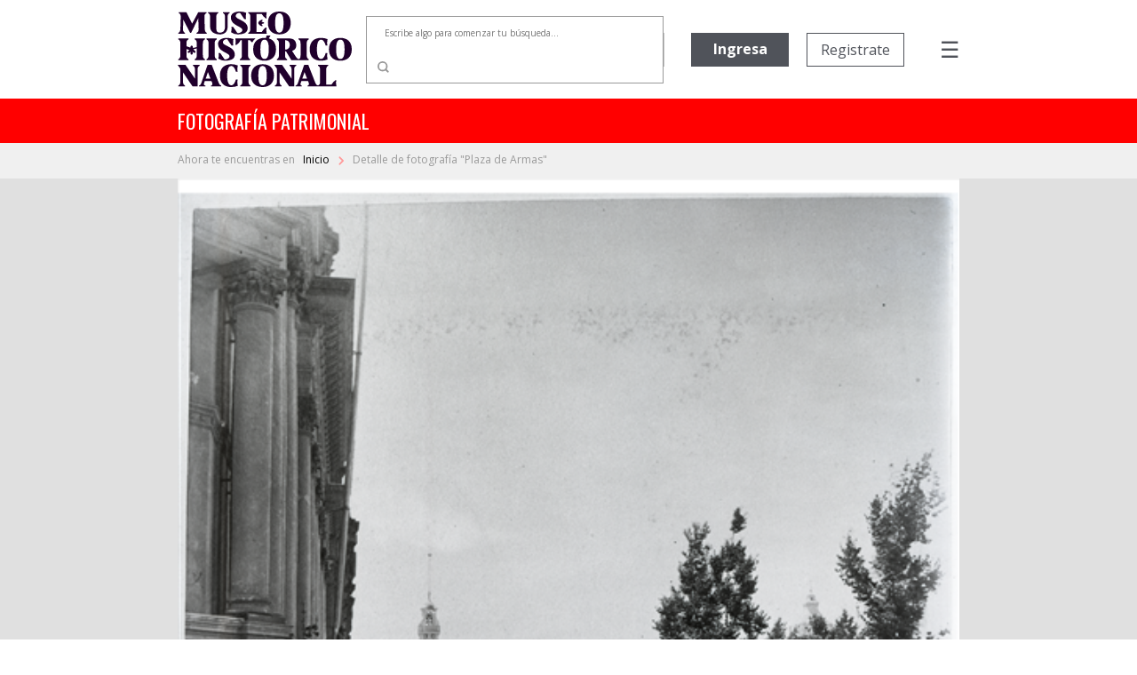

--- FILE ---
content_type: text/html; charset=utf-8
request_url: https://fotografiapatrimonial.cl/Fotografia/Detalle/31231
body_size: 72020
content:
<!DOCTYPE html>
<html>
<head>
    <meta http-equiv="Content-Type" content="text/html; charset=utf-8" />
    <meta charset="utf-8" />
    <meta name="viewport" content="width=device-width, initial-scale=1.0">
    <title>Detalle - Fotografía Patrimonial</title>
    <link href="/Content/bootstrap.min.css" rel="stylesheet" />

    
    <script src="/bundles/modernizr?v=w9fZKPSiHtN4N4FRqV7jn-3kGoQY5hHpkwFv5TfMrus1"></script>


    <link href="/Content/bootstrap-datepicker.min.css" rel="stylesheet" />
    <link rel="stylesheet" href="//code.jquery.com/ui/1.12.1/themes/base/jquery-ui.css">
    <link rel="stylesheet" type="text/css" href="//fonts.googleapis.com/css2?family=Oswald&Roboto:wght@900" />
    <link rel="stylesheet" type="text/css" href="//fonts.googleapis.com/css?family=Open+Sans:300,400,500,600,700,800,900" />
    <link href="https://fonts.googleapis.com/css?family=Noto+Serif&display=swap" rel="stylesheet">
    <link href="https://fonts.googleapis.com/icon?family=Material+Icons|Material+Icons+Outlined" rel="stylesheet">
    <link rel="stylesheet" href="https://cdnjs.cloudflare.com/ajax/libs/font-awesome/6.5.1/css/all.min.css">
    <link href="/Content/custom.css?v=1.34" rel="stylesheet" />
    <link rel="shortcut icon" href="/Images/favicon.ico" />
    


        <!-- Google Analytics -->
        <script>
            (function (i, s, o, g, r, a, m) {
                i['GoogleAnalyticsObject'] = r; i[r] = i[r] || function () {
                    (i[r].q = i[r].q || []).push(arguments)
                }, i[r].l = 1 * new Date(); a = s.createElement(o),
                    m = s.getElementsByTagName(o)[0]; a.async = 1; a.src = g; m.parentNode.insertBefore(a, m)
            })(window, document, 'script', 'https://www.google-analytics.com/analytics.js', 'ga');

            ga('create', 'UA-22428471-1', 'auto');
            ga('send', 'pageview');
        </script>
        <!-- End Google Analytics -->

</head>
<body>
    

    <nav class="navbar navbar-expand-md">
        <div class="logo">
            <a href="/" class="navbar-brand">
                <img src="/Images/Logo-mhn2.svg" alt="logo MHN">
            </a>
        </div>
        <ul class="navbar-nav navbar-nav-center">
                <li class="nav-item container-busqueda d-none d-md-block">
<form action="/Fotografia/Busqueda" id="FormBusquedaHeader" method="get">                        <div class="input-group input-group-buscador">
                                <input type="text" name="palabra" id="headerpalabras" class="campo-busqueda autocomplete-buscador" placeholder="Escribe algo para comenzar tu búsqueda..." />
                            <div class="input-group-append">
                                <button class="btn btn-lupa" type="submit">
                                    <img src="/Images/search.svg" />
                                </button>
                            </div>
                        </div>
</form>                </li>
        </ul>
        <ul class="navbar-nav navbar-nav-right">

                            <li class="nav-item d-none d-xl-block ingreso">
                    <a href='/Usuario/Login' class="btn btn-principal" style="border: none;">Ingresa</a>
                </li>
                <li class="nav-item d-none d-xl-block registro">
                    <a href='/Usuario/Registro' class="btn btn-secundario">Registrate</a>
                </li>
            <li class="nav-item container-menu-icon">
                <span class="menu-icon" onclick="openNav()">&#9776;</span>
            </li>
        </ul>
    </nav>
    <div class="container-busqueda-mobile d-block d-md-none">
<form action="/Fotografia/Busqueda" id="FormBusquedaHeader-mobile" method="get">            <div class="input-group input-group-buscador">
                    <input type="text" name="palabra" id="headerpalabras-mobile" class="campo-busqueda" placeholder="Escribe algo para comenzar tu búsqueda..." />
                <div class="input-group-append">
                    <button class="btn btn-lupa" type="submit">
                        <img src="/Images/search.svg" />
                    </button>
                </div>
            </div>
</form>    </div>

    <div class="contenedor row container-barra-titulo">
        <span class="col-12 barra-titulo">fotografía patrimonial</span>
    </div>
            <div class="container-mapa-sitio">
                <div class="mapa-sitio">
                    <span class="d-none d-sm-block">Ahora te encuentras en &nbsp&nbsp</span><a href="/" class="texto-mapa-sitio">Inicio </a><img src="/Images/round-chevron_right-24px.svg"> Detalle de fotograf&#237;a &quot;Plaza de Armas&quot;
                </div>
            </div>
    <div id="mySidenav" class="sidenav">
        <a href="javascript:void(0)" class="closebtn" onclick="closeNav()">Cerrar &nbsp <img src="/Images/times-solid.svg"></a>
        <a class="opcion-menu" href="/">
            <svg xmlns="http://www.w3.org/2000/svg" width="24" height="24" viewBox="0 0 24 24">
                <path d="M12,5.69l5,4.5V18H15V12H9v6H7V10.19l5-4.5M12,3,2,12H5v8h6V14h2v6h6V12h3Z" transform="translate(0)" />
            </svg>
            <span>&nbsp Inicio</span>
        </a>
        <a class="opcion-menu" href="/Home/Historia">
            <svg xmlns="http://www.w3.org/2000/svg" width="24" height="24" viewBox="0 0 24 24">
                <path d="M6,2V8h.01L6,8.01,10,12,6,16l.01.01H6V22H18V16.01h-.01L18,16l-4-4,4-3.99L17.99,8H18V2ZM16,16.5V20H8V16.5l4-4Zm-4-5-4-4V4h8V7.5Z" />
            </svg>
            <span>&nbsp Historia</span>
        </a>
        <a class="opcion-menu" href="/Home/Coleccion">
            <svg xmlns="http://www.w3.org/2000/svg" width="24" height="24" viewBox="0 0 24 24">
                <path d="M20,4V16H8V4H20m0-2H8A2.006,2.006,0,0,0,6,4V16a2.006,2.006,0,0,0,2,2H20a2.006,2.006,0,0,0,2-2V4A2.006,2.006,0,0,0,20,2Zm-8.5,9.67,1.69,2.26,2.48-3.1L19,15H9ZM2,6V20a2.006,2.006,0,0,0,2,2H18V20H4V6Z" />
            </svg>
            <span>&nbsp Colecciones</span>
        </a>
        <a class="opcion-menu" href="/Home/CondicionGeneral">
            <svg xmlns="http://www.w3.org/2000/svg" width="24" height="24" viewBox="0 0 24 24">
                <path d="M4,6H2V20a2.006,2.006,0,0,0,2,2H18V20H4ZM20,2H8A2.006,2.006,0,0,0,6,4V16a2.006,2.006,0,0,0,2,2H20a2.006,2.006,0,0,0,2-2V4A2.006,2.006,0,0,0,20,2Zm0,14H8V4H20ZM10,9h8v2H10Zm0,3h4v2H10Zm0-6h8V8H10Z" />
            </svg>
            <span>&nbsp Condiciones generales</span>
        </a>
        <a class="opcion-menu" href="/Home/Faqs">
            <svg xmlns="http://www.w3.org/2000/svg" width="24" height="24" viewBox="0 0 24 24">
                <path d="M11,23.59v-3.6A9.5,9.5,0,1,1,21,10.5c0,4.95-3.44,9.93-8.57,12.4ZM11.5,3a7.5,7.5,0,0,0,0,15H13v2.3c3.64-2.3,6-6.08,6-9.8A7.5,7.5,0,0,0,11.5,3Zm-1,11.5h2v2h-2Zm2-1.5h-2c0-3.25,3-3,3-5a2,2,0,0,0-4,0h-2a4,4,0,0,1,8,0C15.5,10.5,12.5,10.75,12.5,13Z" />
            </svg>
            <span>&nbsp Preguntas frecuentes</span>
        </a>
        <a class="opcion-menu" href="mailto:carolina.suaznabar@mhn.gob.cl">
            <svg xmlns="http://www.w3.org/2000/svg" width="24" height="24" viewBox="0 0 24 24">
                <path d="M12,1.95a10,10,0,0,0,0,20h5v-2H12a8.1,8.1,0,0,1-8-8,8.1,8.1,0,0,1,8-8,8.1,8.1,0,0,1,8,8v1.43a1.616,1.616,0,0,1-1.5,1.57A1.616,1.616,0,0,1,17,13.38V11.95a5,5,0,1,0-1.46,3.53,3.7,3.7,0,0,0,2.96,1.47A3.513,3.513,0,0,0,22,13.38V11.95a10,10,0,0,0-10-10Zm0,13a3,3,0,1,1,3-3A3,3,0,0,1,12,14.95Z" />
            </svg>
            <span>&nbsp Contacto</span>
        </a>
            <a href="/Usuario/Login" class="btn btn-principal btn-mb">Ingresa</a>
            <a href="/Usuario/Registro" class="btn btn-secundario">Registrate</a>
    </div>

    

    


    <div class="container-imagen">
        <img class="w-100" src="/Images/Cache/97e474a2f1a26daf9ebd1fe186b3c2c1.jpg" />
        <div class="fondo"></div>
    </div>


<div class="container-detalle">
    <div class="row">
        <div class="col-12 col-lg-7 titulo">
            <h2>
                Plaza de Armas
            </h2>
        </div>
        <div class="col-12 col-lg-5" style="text-align: right; display: inline-grid;">
            <div class="compartir-redsocial" style="margin: auto 0;">
                <span style="color: #999999; font-size: 13px; margin-right: 25px;">Comparte el patrimonio</span>
                <a href="https://www.facebook.com/shared.php?u=https://fotografiapatrimonial.cl/Fotografia/Detalle/31231" target="_blank"><i style="color: #999999; margin-right: 20px;" class="fa-brands fa-facebook-f icon-rrss"></i></a>
                <a href="https://x.com/mhnchile/share?url=https://fotografiapatrimonial.cl/Fotografia/Detalle/31231" target="_blank"><i style="color: #999999; margin-right: 0;" class="fa-brands fa-x-twitter icon-rrss"></i></a>
            </div>
        </div>
    </div>
    <div class="row">
        <div class="col-md-7 bloque-detalle-principal max-xl-mb-20">
            <div class="row">
                <div class="col-12 autor">
                    Autor: <b>No Identificado</b>
                </div>
            </div>
            <div class="row editor-productor mb-20">
                <div class="col-12">
                                    </div>
            </div>
            <div class="row mb-20">
                <div class="col-12">
                    <span class="label-form">Descripción</span>
                    <div class="dato">
                        Vista desde la esquina sur poniente de la Plaza de Armas, donde se encuentra el Palacio Arzobispal. Al centro se pueden ver algunos carros de sangre, tranv&#237;as de tracci&#243;n anim<span id="dots">...</span><b onclick="LeerMas()" id="LeerMas">Leer más</b><span id="more">al, utilizados como transporte p&#250;blico. A la izquierda al fondo se alcanza a ver la torre de los Bomberos ubicada en la Calle Puente.</span> <b onclick="LeerMenos()" id="LeerMenos" style="display: none;">Leer menos</b>                    </div>
                </div>
            </div>
            <div class="row">
                <div class="col-xl-6">
                    <div class="row mb-20">
                        <div class="col-6">
                            <span class="label-form">Categoría</span>
                            <div class="dato">
                                DESASTRES
                            </div>
                        </div>
                            <div class="col-6">
                                <span class="label-form">Sub-categoría</span>
                                <div class="dato">
                                    ORGANISMOS
                                </div>
                            </div>
                    </div>
                </div>
            </div>
                <div class="row container-palabras-claves">
                    <div class="col-12">
                        <span class="label-form">Palabras claves</span>
                        <div class="dato">
                                <div>edificios</div>
                                <div>carretas</div>
                                <div>hombre</div>
                                <div>coches</div>
                                <div>santiago</div>
                        </div>
                    </div>
                </div>
                    </div>
        <div class="col-md-5">
            <div class="row bloque-botones mb-20">
                <div class="col-12 col-xl-6 max-xl-mb-20">
                            <a href="/Usuario/Login?ReturnUrl=%2FFotografia%2FDetalle%2F31231" class="btn btn-principal w-100"><span style="display: inline-flex;"><span style="margin-right: 5px;">Agregar</span> <i class="material-icons-outlined">shopping_cart</i></span></a>
                </div>
                <div class="col-12 col-xl-6">
                            <a href="/Usuario/Login?ReturnUrl=%2FFotografia%2FDetalle%2F31231" class="btn btn-secundario w-100">Descarga gratuita</a>
                </div>
            </div>
            <div class="bloque-detalle-secundario">
                <div class="row">
                    <div class="col-6 mb-20">
                        <span class="label-form">Fecha fotografía</span>
                        <div class="dato">
                            Circa 1900
                        </div>
                    </div>
                    <div class="col-6 mb-20">
                        <span class="label-form">Tamaño</span>
                        <div class="dato">
                            13 x 18 cm
                        </div>
                    </div>
                </div>
                <div class="row">
                    <div class="col-6 mb-20">
                        <span class="label-form">Forma de ingreso</span>
                        <div class="dato">
                            Donaci&#243;n
                        </div>
                    </div>
                    

                    <div class="col-6 mb-20">
                        <span class="label-form">Técnica</span>
                        <div class="dato">
                            Negativo sobre vidrio
                        </div>
                    </div>

                </div>
                <div class="row">
                    <div class="col-6 mb-20">
                        <span class="label-form">Donante</span>
                        <div class="dato">
                            Sin registro
                        </div>
                    </div>
                    <div class="col-6 mb-20">
                        <span class="label-form">Nº inventario</span>
                        <div class="dato">
                            PFB-657
                        </div>
                    </div>
                </div>
                
            </div>
        </div>
    </div>
</div>

<div class="container-imagenes-relacionadas">
    <h3>Imagenes relacionadas</h3>
    <div id="carouselExample" class="carousel slide d-none d-lg-block" data-ride="carousel">
        <div class="carousel-inner">

                <div class="carousel-item active">
                    <div class="row">
                            <div class="col-sm">
                                <a href="/Fotografia/Detalle/435">
                                    <img class="d-block w-100" src="/Images/Cache/58a37a67e1136fcd94a7ad473c767290.jpg" alt="1 slide">
                                    <div class="container-foto-similar">
                                        <div class="titulo">
                                            Palacio Arrieta
                                        </div>
                                        <div class="anio">
                                            Fecha fotografía: Circa 1925
                                        </div>
                                    </div>
                                </a>
                            </div>
                            <div class="col-sm">
                                <a href="/Fotografia/Detalle/374">
                                    <img class="d-block w-100" src="/Images/Cache/8adcda06085ccce32abd5fd2b562d391.jpg" alt="2 slide">
                                    <div class="container-foto-similar">
                                        <div class="titulo">
                                            Hombres n/i
                                        </div>
                                        <div class="anio">
                                            Fecha fotografía: 1910
                                        </div>
                                    </div>
                                </a>
                            </div>
                            <div class="col-sm">
                                <a href="/Fotografia/Detalle/2405">
                                    <img class="d-block w-100" src="/Images/Cache/96def625f4a8c3d89b431eba8e337415.jpg" alt="3 slide">
                                    <div class="container-foto-similar">
                                        <div class="titulo">
                                            Casa n/i de Santiago
                                        </div>
                                        <div class="anio">
                                            Fecha fotografía: 1915
                                        </div>
                                    </div>
                                </a>
                            </div>
                            <div class="col-sm">
                                <a href="/Fotografia/Detalle/2411">
                                    <img class="d-block w-100" src="/Images/Cache/82d1fcf9c63dba1650e9f2bf2059e0f4.jpg" alt="4 slide">
                                    <div class="container-foto-similar">
                                        <div class="titulo">
                                            Carretas con bueyes
                                        </div>
                                        <div class="anio">
                                            Fecha fotografía: 1910
                                        </div>
                                    </div>
                                </a>
                            </div>
                    </div>
                </div>
                <div class="carousel-item ">
                    <div class="row">
                            <div class="col-sm">
                                <a href="/Fotografia/Detalle/4022">
                                    <img class="d-block w-100" src="/Images/Cache/48a1d3efcf87b3a4d69629cf7f93e0a4.jpg" alt="5 slide">
                                    <div class="container-foto-similar">
                                        <div class="titulo">
                                            Iglesia del Esp&#237;ritu Santo
                                        </div>
                                        <div class="anio">
                                            Fecha fotografía: Circa 1900
                                        </div>
                                    </div>
                                </a>
                            </div>
                            <div class="col-sm">
                                <a href="/Fotografia/Detalle/3706">
                                    <img class="d-block w-100" src="/Images/Cache/25e9f95ff6588f53129d207a7f4e31a8.jpg" alt="6 slide">
                                    <div class="container-foto-similar">
                                        <div class="titulo">
                                            Carreta de aseo
                                        </div>
                                        <div class="anio">
                                            Fecha fotografía: 1920
                                        </div>
                                    </div>
                                </a>
                            </div>
                            <div class="col-sm">
                                <a href="/Fotografia/Detalle/5350">
                                    <img class="d-block w-100" src="/Images/Cache/91c09c5ac2d590cb1b4d359092557765.jpg" alt="7 slide">
                                    <div class="container-foto-similar">
                                        <div class="titulo">
                                            Alameda de Las Delicias
                                        </div>
                                        <div class="anio">
                                            Fecha fotografía: 1890
                                        </div>
                                    </div>
                                </a>
                            </div>
                            <div class="col-sm">
                                <a href="/Fotografia/Detalle/5429">
                                    <img class="d-block w-100" src="/Images/Cache/652201ae2cd64ceee6d90101e3146e5d.jpg" alt="8 slide">
                                    <div class="container-foto-similar">
                                        <div class="titulo">
                                            Plaza de Armas
                                        </div>
                                        <div class="anio">
                                            Fecha fotografía: 1875
                                        </div>
                                    </div>
                                </a>
                            </div>
                    </div>
                </div>
                <div class="carousel-item ">
                    <div class="row">
                            <div class="col-sm">
                                <a href="/Fotografia/Detalle/5432">
                                    <img class="d-block w-100" src="/Images/Cache/fe195af180b94fd43be188e212b1df2b.jpg" alt="9 slide">
                                    <div class="container-foto-similar">
                                        <div class="titulo">
                                            Estaci&#243;n Central
                                        </div>
                                        <div class="anio">
                                            Fecha fotografía: 1915
                                        </div>
                                    </div>
                                </a>
                            </div>
                            <div class="col-sm">
                                <a href="/Fotografia/Detalle/5433">
                                    <img class="d-block w-100" src="/Images/Cache/3825ce93f8126760d8459c1640385c8d.jpg" alt="10 slide">
                                    <div class="container-foto-similar">
                                        <div class="titulo">
                                            Plaza de Armas
                                        </div>
                                        <div class="anio">
                                            Fecha fotografía: 1890
                                        </div>
                                    </div>
                                </a>
                            </div>
                            <div class="col-sm">
                                <a href="/Fotografia/Detalle/6513">
                                    <img class="d-block w-100" src="/Images/Cache/7cd027fb485349ccac161230fde554bc.jpg" alt="11 slide">
                                    <div class="container-foto-similar">
                                        <div class="titulo">
                                            Lago Llanquihue
                                        </div>
                                        <div class="anio">
                                            Fecha fotografía: 1920
                                        </div>
                                    </div>
                                </a>
                            </div>
                            <div class="col-sm">
                                <a href="/Fotografia/Detalle/5609">
                                    <img class="d-block w-100" src="/Images/Cache/fc9f2057ee402dd1b26e1be4366e020e.jpg" alt="12 slide">
                                    <div class="container-foto-similar">
                                        <div class="titulo">
                                            Santiago.
                                        </div>
                                        <div class="anio">
                                            Fecha fotografía: 1960
                                        </div>
                                    </div>
                                </a>
                            </div>
                    </div>
                </div>
                <div class="carousel-item ">
                    <div class="row">
                            <div class="col-sm">
                                <a href="/Fotografia/Detalle/6082">
                                    <img class="d-block w-100" src="/Images/Cache/af367e981689c65e588596fb4e308d78.jpg" alt="13 slide">
                                    <div class="container-foto-similar">
                                        <div class="titulo">
                                            Edificios construidos por Carlos Cruz Eyzaguirre
                                        </div>
                                        <div class="anio">
                                            Fecha fotografía: 1935
                                        </div>
                                    </div>
                                </a>
                            </div>
                            <div class="col-sm">
                                <a href="/Fotografia/Detalle/5981">
                                    <img class="d-block w-100" src="/Images/Cache/e6e104064d36bf9a83111989bdd51872.jpg" alt="14 slide">
                                    <div class="container-foto-similar">
                                        <div class="titulo">
                                            Carretela con caballo
                                        </div>
                                        <div class="anio">
                                            Fecha fotografía: 1915
                                        </div>
                                    </div>
                                </a>
                            </div>
                            <div class="col-sm">
                                <a href="/Fotografia/Detalle/5957">
                                    <img class="d-block w-100" src="/Images/Cache/37f48280f2b5192ca696163a1f9c17ee.jpg" alt="15 slide">
                                    <div class="container-foto-similar">
                                        <div class="titulo">
                                            Mujeres
                                        </div>
                                        <div class="anio">
                                            Fecha fotografía: 1912
                                        </div>
                                    </div>
                                </a>
                            </div>
                            <div class="col-sm">
                                <a href="/Fotografia/Detalle/6061">
                                    <img class="d-block w-100" src="/Images/Cache/02c53b98355c2dc67ff03660f49a0102.jpg" alt="16 slide">
                                    <div class="container-foto-similar">
                                        <div class="titulo">
                                            Edificio n/i
                                        </div>
                                        <div class="anio">
                                            Fecha fotografía: 1940
                                        </div>
                                    </div>
                                </a>
                            </div>
                    </div>
                </div>
        </div>
        <a class="carousel-control-prev" href="#carouselExample" role="button" data-slide="prev">
            <i class="fa fa-chevron-left fa-lg text-muted"></i>
            <span class="sr-only">Previous</span>
        </a>
        <a class="carousel-control-next text-faded" href="#carouselExample" role="button" data-slide="next">
            <i class="fa fa-chevron-right fa-lg text-muted"></i>
            <span class="sr-only">Next</span>
        </a>
    </div>
    <div id="carouselExample2" class="carousel slide d-block d-sm-none" data-ride="carousel" style="margin-left: 30px; margin-right: 30px;">
        <div class="carousel-inner">

                <div class="carousel-item active">
                    <div class="row">
                        <div class="col-sm">
                            <a href="/Fotografia/Detalle/435">
                                <img class="d-block w-100" src="/Images/Cache/58a37a67e1136fcd94a7ad473c767290.jpg" alt="1 slide">
                                <div class="container-foto-similar">
                                    <div class="titulo">
                                        Palacio Arrieta
                                    </div>
                                    <div class="anio">
                                        Fecha fotografía: Circa 1925
                                    </div>
                                </div>
                            </a>
                        </div>

                    </div>
                </div>
                <div class="carousel-item ">
                    <div class="row">
                        <div class="col-sm">
                            <a href="/Fotografia/Detalle/374">
                                <img class="d-block w-100" src="/Images/Cache/8adcda06085ccce32abd5fd2b562d391.jpg" alt="2 slide">
                                <div class="container-foto-similar">
                                    <div class="titulo">
                                        Hombres n/i
                                    </div>
                                    <div class="anio">
                                        Fecha fotografía: 1910
                                    </div>
                                </div>
                            </a>
                        </div>

                    </div>
                </div>
                <div class="carousel-item ">
                    <div class="row">
                        <div class="col-sm">
                            <a href="/Fotografia/Detalle/2405">
                                <img class="d-block w-100" src="/Images/Cache/96def625f4a8c3d89b431eba8e337415.jpg" alt="3 slide">
                                <div class="container-foto-similar">
                                    <div class="titulo">
                                        Casa n/i de Santiago
                                    </div>
                                    <div class="anio">
                                        Fecha fotografía: 1915
                                    </div>
                                </div>
                            </a>
                        </div>

                    </div>
                </div>
                <div class="carousel-item ">
                    <div class="row">
                        <div class="col-sm">
                            <a href="/Fotografia/Detalle/2411">
                                <img class="d-block w-100" src="/Images/Cache/82d1fcf9c63dba1650e9f2bf2059e0f4.jpg" alt="4 slide">
                                <div class="container-foto-similar">
                                    <div class="titulo">
                                        Carretas con bueyes
                                    </div>
                                    <div class="anio">
                                        Fecha fotografía: 1910
                                    </div>
                                </div>
                            </a>
                        </div>

                    </div>
                </div>
                <div class="carousel-item ">
                    <div class="row">
                        <div class="col-sm">
                            <a href="/Fotografia/Detalle/4022">
                                <img class="d-block w-100" src="/Images/Cache/48a1d3efcf87b3a4d69629cf7f93e0a4.jpg" alt="5 slide">
                                <div class="container-foto-similar">
                                    <div class="titulo">
                                        Iglesia del Esp&#237;ritu Santo
                                    </div>
                                    <div class="anio">
                                        Fecha fotografía: Circa 1900
                                    </div>
                                </div>
                            </a>
                        </div>

                    </div>
                </div>
                <div class="carousel-item ">
                    <div class="row">
                        <div class="col-sm">
                            <a href="/Fotografia/Detalle/3706">
                                <img class="d-block w-100" src="/Images/Cache/25e9f95ff6588f53129d207a7f4e31a8.jpg" alt="6 slide">
                                <div class="container-foto-similar">
                                    <div class="titulo">
                                        Carreta de aseo
                                    </div>
                                    <div class="anio">
                                        Fecha fotografía: 1920
                                    </div>
                                </div>
                            </a>
                        </div>

                    </div>
                </div>
                <div class="carousel-item ">
                    <div class="row">
                        <div class="col-sm">
                            <a href="/Fotografia/Detalle/5350">
                                <img class="d-block w-100" src="/Images/Cache/91c09c5ac2d590cb1b4d359092557765.jpg" alt="7 slide">
                                <div class="container-foto-similar">
                                    <div class="titulo">
                                        Alameda de Las Delicias
                                    </div>
                                    <div class="anio">
                                        Fecha fotografía: 1890
                                    </div>
                                </div>
                            </a>
                        </div>

                    </div>
                </div>
                <div class="carousel-item ">
                    <div class="row">
                        <div class="col-sm">
                            <a href="/Fotografia/Detalle/5429">
                                <img class="d-block w-100" src="/Images/Cache/652201ae2cd64ceee6d90101e3146e5d.jpg" alt="8 slide">
                                <div class="container-foto-similar">
                                    <div class="titulo">
                                        Plaza de Armas
                                    </div>
                                    <div class="anio">
                                        Fecha fotografía: 1875
                                    </div>
                                </div>
                            </a>
                        </div>

                    </div>
                </div>
                <div class="carousel-item ">
                    <div class="row">
                        <div class="col-sm">
                            <a href="/Fotografia/Detalle/5432">
                                <img class="d-block w-100" src="/Images/Cache/fe195af180b94fd43be188e212b1df2b.jpg" alt="9 slide">
                                <div class="container-foto-similar">
                                    <div class="titulo">
                                        Estaci&#243;n Central
                                    </div>
                                    <div class="anio">
                                        Fecha fotografía: 1915
                                    </div>
                                </div>
                            </a>
                        </div>

                    </div>
                </div>
                <div class="carousel-item ">
                    <div class="row">
                        <div class="col-sm">
                            <a href="/Fotografia/Detalle/5433">
                                <img class="d-block w-100" src="/Images/Cache/3825ce93f8126760d8459c1640385c8d.jpg" alt="10 slide">
                                <div class="container-foto-similar">
                                    <div class="titulo">
                                        Plaza de Armas
                                    </div>
                                    <div class="anio">
                                        Fecha fotografía: 1890
                                    </div>
                                </div>
                            </a>
                        </div>

                    </div>
                </div>
                <div class="carousel-item ">
                    <div class="row">
                        <div class="col-sm">
                            <a href="/Fotografia/Detalle/6513">
                                <img class="d-block w-100" src="/Images/Cache/7cd027fb485349ccac161230fde554bc.jpg" alt="11 slide">
                                <div class="container-foto-similar">
                                    <div class="titulo">
                                        Lago Llanquihue
                                    </div>
                                    <div class="anio">
                                        Fecha fotografía: 1920
                                    </div>
                                </div>
                            </a>
                        </div>

                    </div>
                </div>
                <div class="carousel-item ">
                    <div class="row">
                        <div class="col-sm">
                            <a href="/Fotografia/Detalle/5609">
                                <img class="d-block w-100" src="/Images/Cache/fc9f2057ee402dd1b26e1be4366e020e.jpg" alt="12 slide">
                                <div class="container-foto-similar">
                                    <div class="titulo">
                                        Santiago.
                                    </div>
                                    <div class="anio">
                                        Fecha fotografía: 1960
                                    </div>
                                </div>
                            </a>
                        </div>

                    </div>
                </div>
                <div class="carousel-item ">
                    <div class="row">
                        <div class="col-sm">
                            <a href="/Fotografia/Detalle/6082">
                                <img class="d-block w-100" src="/Images/Cache/af367e981689c65e588596fb4e308d78.jpg" alt="13 slide">
                                <div class="container-foto-similar">
                                    <div class="titulo">
                                        Edificios construidos por Carlos Cruz Eyzaguirre
                                    </div>
                                    <div class="anio">
                                        Fecha fotografía: 1935
                                    </div>
                                </div>
                            </a>
                        </div>

                    </div>
                </div>
                <div class="carousel-item ">
                    <div class="row">
                        <div class="col-sm">
                            <a href="/Fotografia/Detalle/5981">
                                <img class="d-block w-100" src="/Images/Cache/e6e104064d36bf9a83111989bdd51872.jpg" alt="14 slide">
                                <div class="container-foto-similar">
                                    <div class="titulo">
                                        Carretela con caballo
                                    </div>
                                    <div class="anio">
                                        Fecha fotografía: 1915
                                    </div>
                                </div>
                            </a>
                        </div>

                    </div>
                </div>
                <div class="carousel-item ">
                    <div class="row">
                        <div class="col-sm">
                            <a href="/Fotografia/Detalle/5957">
                                <img class="d-block w-100" src="/Images/Cache/37f48280f2b5192ca696163a1f9c17ee.jpg" alt="15 slide">
                                <div class="container-foto-similar">
                                    <div class="titulo">
                                        Mujeres
                                    </div>
                                    <div class="anio">
                                        Fecha fotografía: 1912
                                    </div>
                                </div>
                            </a>
                        </div>

                    </div>
                </div>
                <div class="carousel-item ">
                    <div class="row">
                        <div class="col-sm">
                            <a href="/Fotografia/Detalle/6061">
                                <img class="d-block w-100" src="/Images/Cache/02c53b98355c2dc67ff03660f49a0102.jpg" alt="16 slide">
                                <div class="container-foto-similar">
                                    <div class="titulo">
                                        Edificio n/i
                                    </div>
                                    <div class="anio">
                                        Fecha fotografía: 1940
                                    </div>
                                </div>
                            </a>
                        </div>

                    </div>
                </div>
        </div>
        <a class="carousel-control-prev" href="#carouselExample2" role="button" data-slide="prev">
            <i class="fa fa-chevron-left fa-lg text-muted"></i>
            <span class="sr-only">Previous</span>
        </a>
        <a class="carousel-control-next text-faded" href="#carouselExample2" role="button" data-slide="next">
            <i class="fa fa-chevron-right fa-lg text-muted"></i>
            <span class="sr-only">Next</span>
        </a>
    </div>
    <div id="carouselExample3" class="carousel slide d-none d-sm-block d-lg-none" data-ride="carousel" style="margin-left: 50px; margin-right: 50px;">
        <div class="carousel-inner">

                <div class="carousel-item active">
                    <div class="row">
                            <div class="col-sm">
                                <a href="/Fotografia/Detalle/435">
                                    <img class="d-block w-100" src="/Images/Cache/58a37a67e1136fcd94a7ad473c767290.jpg" alt="1 slide">
                                    <div class="container-foto-similar">
                                        <div class="titulo">
                                            Palacio Arrieta
                                        </div>
                                        <div class="anio">
                                            Fecha fotografía: Circa 1925
                                        </div>
                                    </div>
                                </a>
                            </div>
                            <div class="col-sm">
                                <a href="/Fotografia/Detalle/374">
                                    <img class="d-block w-100" src="/Images/Cache/8adcda06085ccce32abd5fd2b562d391.jpg" alt="2 slide">
                                    <div class="container-foto-similar">
                                        <div class="titulo">
                                            Hombres n/i
                                        </div>
                                        <div class="anio">
                                            Fecha fotografía: 1910
                                        </div>
                                    </div>
                                </a>
                            </div>
                            <div class="col-sm">
                                <a href="/Fotografia/Detalle/2405">
                                    <img class="d-block w-100" src="/Images/Cache/96def625f4a8c3d89b431eba8e337415.jpg" alt="3 slide">
                                    <div class="container-foto-similar">
                                        <div class="titulo">
                                            Casa n/i de Santiago
                                        </div>
                                        <div class="anio">
                                            Fecha fotografía: 1915
                                        </div>
                                    </div>
                                </a>
                            </div>
                    </div>
                </div>
                <div class="carousel-item ">
                    <div class="row">
                            <div class="col-sm">
                                <a href="/Fotografia/Detalle/2411">
                                    <img class="d-block w-100" src="/Images/Cache/82d1fcf9c63dba1650e9f2bf2059e0f4.jpg" alt="4 slide">
                                    <div class="container-foto-similar">
                                        <div class="titulo">
                                            Carretas con bueyes
                                        </div>
                                        <div class="anio">
                                            Fecha fotografía: 1910
                                        </div>
                                    </div>
                                </a>
                            </div>
                            <div class="col-sm">
                                <a href="/Fotografia/Detalle/4022">
                                    <img class="d-block w-100" src="/Images/Cache/48a1d3efcf87b3a4d69629cf7f93e0a4.jpg" alt="5 slide">
                                    <div class="container-foto-similar">
                                        <div class="titulo">
                                            Iglesia del Esp&#237;ritu Santo
                                        </div>
                                        <div class="anio">
                                            Fecha fotografía: Circa 1900
                                        </div>
                                    </div>
                                </a>
                            </div>
                            <div class="col-sm">
                                <a href="/Fotografia/Detalle/3706">
                                    <img class="d-block w-100" src="/Images/Cache/25e9f95ff6588f53129d207a7f4e31a8.jpg" alt="6 slide">
                                    <div class="container-foto-similar">
                                        <div class="titulo">
                                            Carreta de aseo
                                        </div>
                                        <div class="anio">
                                            Fecha fotografía: 1920
                                        </div>
                                    </div>
                                </a>
                            </div>
                    </div>
                </div>
                <div class="carousel-item ">
                    <div class="row">
                            <div class="col-sm">
                                <a href="/Fotografia/Detalle/5350">
                                    <img class="d-block w-100" src="/Images/Cache/91c09c5ac2d590cb1b4d359092557765.jpg" alt="7 slide">
                                    <div class="container-foto-similar">
                                        <div class="titulo">
                                            Alameda de Las Delicias
                                        </div>
                                        <div class="anio">
                                            Fecha fotografía: 1890
                                        </div>
                                    </div>
                                </a>
                            </div>
                            <div class="col-sm">
                                <a href="/Fotografia/Detalle/5429">
                                    <img class="d-block w-100" src="/Images/Cache/652201ae2cd64ceee6d90101e3146e5d.jpg" alt="8 slide">
                                    <div class="container-foto-similar">
                                        <div class="titulo">
                                            Plaza de Armas
                                        </div>
                                        <div class="anio">
                                            Fecha fotografía: 1875
                                        </div>
                                    </div>
                                </a>
                            </div>
                            <div class="col-sm">
                                <a href="/Fotografia/Detalle/5432">
                                    <img class="d-block w-100" src="/Images/Cache/fe195af180b94fd43be188e212b1df2b.jpg" alt="9 slide">
                                    <div class="container-foto-similar">
                                        <div class="titulo">
                                            Estaci&#243;n Central
                                        </div>
                                        <div class="anio">
                                            Fecha fotografía: 1915
                                        </div>
                                    </div>
                                </a>
                            </div>
                    </div>
                </div>
                <div class="carousel-item ">
                    <div class="row">
                            <div class="col-sm">
                                <a href="/Fotografia/Detalle/5433">
                                    <img class="d-block w-100" src="/Images/Cache/3825ce93f8126760d8459c1640385c8d.jpg" alt="10 slide">
                                    <div class="container-foto-similar">
                                        <div class="titulo">
                                            Plaza de Armas
                                        </div>
                                        <div class="anio">
                                            Fecha fotografía: 1890
                                        </div>
                                    </div>
                                </a>
                            </div>
                            <div class="col-sm">
                                <a href="/Fotografia/Detalle/6513">
                                    <img class="d-block w-100" src="/Images/Cache/7cd027fb485349ccac161230fde554bc.jpg" alt="11 slide">
                                    <div class="container-foto-similar">
                                        <div class="titulo">
                                            Lago Llanquihue
                                        </div>
                                        <div class="anio">
                                            Fecha fotografía: 1920
                                        </div>
                                    </div>
                                </a>
                            </div>
                            <div class="col-sm">
                                <a href="/Fotografia/Detalle/5609">
                                    <img class="d-block w-100" src="/Images/Cache/fc9f2057ee402dd1b26e1be4366e020e.jpg" alt="12 slide">
                                    <div class="container-foto-similar">
                                        <div class="titulo">
                                            Santiago.
                                        </div>
                                        <div class="anio">
                                            Fecha fotografía: 1960
                                        </div>
                                    </div>
                                </a>
                            </div>
                    </div>
                </div>
                <div class="carousel-item ">
                    <div class="row">
                            <div class="col-sm">
                                <a href="/Fotografia/Detalle/6082">
                                    <img class="d-block w-100" src="/Images/Cache/af367e981689c65e588596fb4e308d78.jpg" alt="13 slide">
                                    <div class="container-foto-similar">
                                        <div class="titulo">
                                            Edificios construidos por Carlos Cruz Eyzaguirre
                                        </div>
                                        <div class="anio">
                                            Fecha fotografía: 1935
                                        </div>
                                    </div>
                                </a>
                            </div>
                            <div class="col-sm">
                                <a href="/Fotografia/Detalle/5981">
                                    <img class="d-block w-100" src="/Images/Cache/e6e104064d36bf9a83111989bdd51872.jpg" alt="14 slide">
                                    <div class="container-foto-similar">
                                        <div class="titulo">
                                            Carretela con caballo
                                        </div>
                                        <div class="anio">
                                            Fecha fotografía: 1915
                                        </div>
                                    </div>
                                </a>
                            </div>
                            <div class="col-sm">
                                <a href="/Fotografia/Detalle/5957">
                                    <img class="d-block w-100" src="/Images/Cache/37f48280f2b5192ca696163a1f9c17ee.jpg" alt="15 slide">
                                    <div class="container-foto-similar">
                                        <div class="titulo">
                                            Mujeres
                                        </div>
                                        <div class="anio">
                                            Fecha fotografía: 1912
                                        </div>
                                    </div>
                                </a>
                            </div>
                    </div>
                </div>
        </div>
        <a class="carousel-control-prev" href="#carouselExample3" role="button" data-slide="prev">
            <i class="fa fa-chevron-left fa-lg text-muted"></i>
            <span class="sr-only">Previous</span>
        </a>
        <a class="carousel-control-next text-faded" href="#carouselExample3" role="button" data-slide="next">
            <i class="fa fa-chevron-right fa-lg text-muted"></i>
            <span class="sr-only">Next</span>
        </a>
    </div>
</div>

<!-- The Modal -->
    <div class="modal" id="ModalAgregarFotografia" style="padding: 0px !important;">
        <div class="modal-dialog modal-custom modal-agregar-carro">
            <div class="modal-content">
                <!-- Modal Header -->
                <div class="modal-header">
                    <div class="row m-0">
                        <a href="/">
                            <img src="/Images/Logo-mhn2.svg" alt="logo MHN">
                        </a>
                    </div>
                </div>

                <div class="modal-body datos">
                    <input data-val="true" data-val-number="The field CodigoFotografia must be a number." data-val-required="The CodigoFotografia field is required." id="CodigoFotografia" name="CodigoFotografia" type="hidden" value="31231" />
                    <div class="row">
                        <div class="col-12 col-sm-4 mb-15" style="font-weight: 600; padding-top: 6px;">
                            <div class="m-a">
                                Imagen solicitada:
                            </div>
                        </div>
                        <div class="col-12 col-sm-2 container-codigo mb-15">
                            <div class="codigo" style=" padding-top: 6px;">
                                PFB-657
                            </div>
                        </div>
                        <div class="col-12 col-sm-6 mb-15">
                            <div style="background-color: white; height: 40px; padding-left: 15px; padding-top: 6px;">
                                Plaza de Armas
                            </div>
                        </div>
                    </div>
                    <div class="row">
                        <div class="col-12 col-sm-4 m-a" style="font-weight: 600;">
                            Finalidad del Uso:
                        </div>
                        <div class="col-12 col-sm-8 container-finalidad">
                            <select class="form-control" id="CodigoFinalidad" name="CodigoFinalidad"><option value="">Seleccione una opci&#243;n</option>
<option value="5">Audiovisual</option>
<option value="8">Educativo</option>
<option value="4">Exposici&#243;n</option>
<option value="3">Investigaci&#243;n</option>
<option value="7">Personal</option>
<option value="1">Publicaci&#243;n</option>
<option value="2">Tesis</option>
<option value="6">Otra</option>
</select>
                            <span class="mensaje-campo-invalido" id="ErrorCodFinCarro"></span>
                        </div>
                    </div>
                    <div class="row d-none mt-15" id="container-OtraFinalidad">
                        <div class="col-12 col-sm-4 m-a" style="font-weight: 600;">
                            Otra Finalidad del Uso:
                        </div>
                        <div class="col-12 col-sm-8 container-otrafinalidad">
                            <input name="OtraFinalidad" id="OtraFinalidad" class="form-control" />
                            <span class="mensaje-campo-invalido" id="ErrorOtraFinCarro"></span>
                        </div>
                    </div>
                </div>
                <div class="modal-body">
                    <div class="condiciones">
                        <h4 style="margin-bottom: 14px;">CONDICIONES GENERALES</h4>
                        <p>Venta:</p>
                        <p>1. Es obligatorio especificar el uso que se dará a las reproducciones fotográficas de esta colección.</p>
                        <p>2. Se deberá citar al pie de foto o en los créditos correspondientes la propiedad de las imágenes como Copyright "Colección Museo Histórico Nacional" y autor de la fotografía si éste se encuentra identificado.</p>
                        <p>3. Las reproducciones que el Museo otorga son válidas sólo para el uso detallado en esta solicitud. El material no podrá ser reutilizado sin una nueva autorización. Se deberá firmar un nuevo acuerdo para una reedición u otra utilización.</p>
                        <p>4. El valor a pagar es solo por concepto de reproducción y no faculta de derecho alguno al solicitante sobre la fotografía.</p>
                        <p>5. Se prohíbe la difusión de las imágenes de esta colección en plataformas digitales que permitan la libre descarga en alta resolución. Se autoriza el uso en ebooks, pdf o redes sociales.</p>
                        
                        <p>6. En caso de uso en publicaciones o material audiovisual se sugiere, a modo de difusión, enviar 3 copias para la Biblioteca del Museo Histórico Nacional. <br /><br />Las imágenes que se encuentran en el sitio web están protegidas por copyright©. El Museo Histórico Nacional conserva todos los derechos sobre las imágenes y su respectiva documentación. Las reproducciones están disponibles para todos los usuarios respetando siempre los derechos de autor.</p>
                    </div>
                    <div>
                        <input type="checkbox" name="aceptoCondiciones" /> Acepto las condiciones generales <br />
                        <span class="mensaje-campo-invalido" id="ErrorAceptoCon"></span>
                    </div>
                </div>
                <!-- Modal footer -->
                <div class="modal-footer">
                    <div class="row">
                        <div class="col-12 col-sm-4">
                            <button type="button" class="btn btn-danger w-100" id="BtnCerrarCarro">Cancelar</button>
                        </div>
                        <div class="col-12 col-sm-8">
                            <button id="BotonAgregarCarro" class="btn btn-principal w-100"><span class="container-texto-carro"><span class="texto-carro">Agregar al Carro</span> <i class="material-icons-outlined">shopping_cart</i></span></button>
                        </div>
                    </div>
                </div>
            </div>
        </div>
    </div>
    <div class="modal" id="ModalAgregarExitoso">
        <div class="modal-dialog modal-custom modal-agregar-exitoso">
            <div class="modal-content">
                <div class="modal-body text-center">
                    <span class="material-icons icono">
                        check_circle_outline
                    </span>
                    <h5 style="font: normal normal 300 20px/25px Open Sans;">Fotografia agregada <br />al carro exitosamente</h5>
                </div>
                <!-- Modal footer -->
                <div class="modal-footer">
                    <div class="row">
                        <div class="col-12 mb-10">
                            <a href="/Carro" class="btn btn-principal w-100"><span class="container-texto-carro"><span class="texto-carro">Ir al Carro</span></span></a>
                        </div>
                        <div class="col-12">
                            <button type="button" class="btn btn-secundario w-100" data-dismiss="modal">Seguir Navegando</button>
                        </div>

                    </div>
                </div>

            </div>
        </div>
    </div>
    <div class="modal" id="ModalAgregarExitosoDescarga">
        <div class="modal-dialog modal-custom modal-agregar-exitoso">
            <div class="modal-content">
                <div class="modal-body text-center">
                    <span class="material-icons icono">
                        check_circle_outline
                    </span>
                    <h5 style="font: normal normal 300 20px/25px Open Sans;">Fotografia agregada <br />exitosamente a la lista de descarga</h5>
                </div>
                <!-- Modal footer -->
                <div class="modal-footer">
                    <div class="row">
                        <div class="col-12 mb-10">
                            <a href="/Descargas" class="btn btn-principal w-100"><span class="container-texto-carro"><span class="texto-carro">Ir a la lista de descarga</span></span></a>
                        </div>
                        <div class="col-12">
                            <button type="button" class="btn btn-secundario w-100" data-dismiss="modal">Seguir Navegando</button>
                        </div>

                    </div>
                </div>

            </div>
        </div>
    </div>


    <input type="hidden" value="1" id="datosActualizados" />

    

    <hr class="solid">
    <footer>
        <div class="d-none d-sm-block">
            <div class="contenedor row container-footer">
                <div class="col-md-12 col-12 container-logo-gob" style="padding-left: 0;">
                    <img src="/Images/logo-gob.png" alt="logo-ministerio" class="logo-gob">
                    <div class="container-center-direccion">
                        <div class="container-direccion">
                            <p class="m-0">
                                Dirección: Plaza de Armas 951, Santiago, Chile.
                                <a class="icono-gmaps font-weight-bold" target="_blank" href="https://www.google.cl/maps/place/Plaza+de+Armas+951,+Santiago,+Regi%C3%B3n+Metropolitana/">
                                    <span class="material-icons icono-mapa">place</span> Ver mapa
                                </a>
                            </p>
                            <p class="m-0">Tel: <a class="font-weight-bold" href="+56229978964">+56229978964</a> | E-mail: <a class="font-weight-bold" href="mailto:carolina.suaznabar@mhn.gob.cl">carolina.suaznabar@mhn.gob.cl</a></p>
                            <p class="m-0"><a class="font-weight-bold" href="https://www.patrimoniocultural.gob.cl/614/w3-propertyvalue-40755.html">Atención ciudadana</a> | <a class="font-weight-bold" href="https://www.patrimoniocultural.gob.cl/terminos-legales-y-condiciones-generales-de-uso-del-portal-web-serpat">Términos y condiciones de uso</a></p>
                            <p class="m-0">© Servicio Nacional del Patrimonio Cultural</p>
                        </div>
                    </div>
                    <div class="container-rrss">
                        <a href="https://www.facebook.com/museohistoriconacional/" target="_blank"><i class="fa-brands fa-facebook-f icon-rrss"></i></a>
                        <a href="https://x.com/mhnchile" target="_blank"><i class="fa-brands fa-x-twitter icon-rrss"></i></a>
                        <a href="https://www.instagram.com/mhnchile/" target="_blank"><i class="fa-brands fa-instagram icon-rrss"></i></a>
                    </div>
                </div>
            </div>
        </div>
        <div class="d-block d-sm-none">
            <div class="contenedor row container-footer">
                <div class="col-md-7 col-12 container-direccion text-center p-0">
                    <p class="mb-10">
                        Dirección:<br /> Plaza de Armas 951, Santiago, Chile.<br />
                        <a class="icono-gmaps font-weight-bold" target="_blank" href="https://www.google.cl/maps/place/Plaza+de+Armas+951,+Santiago,+Regi%C3%B3n+Metropolitana/">
                            <span class="material-icons icono-mapa">place</span> Ver mapa
                        </a>
                    </p>
                    <p class="mb-10">Tel: <a class="font-weight-bold" href="+56229978964">+56229978964</a> <br /> E-mail: <a class="font-weight-bold" href="mailto:carolina.suaznabar@mhn.gob.cl">carolina.suaznabar@mhn.gob.cl</a></p>
                    <p class="mb-10"><a class="font-weight-bold" href="https://www.patrimoniocultural.gob.cl/614/w3-propertyvalue-40755.html">Atención ciudadana</a> <br /> <a class="font-weight-bold" href="https://www.patrimoniocultural.gob.cl/terminos-legales-y-condiciones-generales-de-uso-del-portal-web-serpat">Términos y condiciones de uso</a></p>
                    <p class="m-0">© Servicio Nacional del Patrimonio Cultural</p>
                </div>
                <div class="col-md-2 col-12 container-rrss-mobile">
                    <a href="https://www.facebook.com/museohistoriconacional/" target="_blank"><i class="fa-brands fa-facebook-f icon-rrss"></i></a>
                    <a href="https://x.com/mhnchile" target="_blank"><i class="fa-brands fa-x-twitter icon-rrss"></i></a>
                    <a href="https://www.instagram.com/mhnchile/" target="_blank"><i class="fa-brands fa-instagram icon-rrss"></i></a>
                </div>
                <div class="col-md-3 col-12 container-logo-gob-mobile p-0">
                    <img src="/Images/logo-gob.png?v=2.0" alt="logo-ministerio" class="logo-gob">
                </div>
            </div>
        </div>
    </footer>


    <div class="modal" id="ModalActualizarDatos" tabindex="-1" role="dialog" aria-hidden="true" data-backdrop="static" data-keyboard="false">
        <div class="modal-dialog modal-custom modal-agregar-exitoso">
            <div class="modal-content">
                <div class="modal-body text-center">
                    <span class="material-icons iconoInfo">
                        warning
                    </span>
                    <h5 style="font: normal normal 300 20px/25px Open Sans;">Tus datos se encuentran desactualizados, favor actualízalos.</h5>
                </div>
                <!-- Modal footer -->
                <div class="modal-footer">
                    <div class="row">
                        <div class="col-12 mb-10">
                            <a href="/Usuario/ActualizarInfo" class="btn btn-principal w-100"><span class="container-texto-carro"><span class="texto-carro">Actualizar</span></span></a>
                        </div>
                    </div>
                </div>

            </div>
        </div>
    </div>


    <script>
        function openNav() {
            $('#mySidenav').addClass("mostrar-sidemenu");
        }

        function closeNav() {
            $('#mySidenav').removeClass("mostrar-sidemenu");
        }
    </script>

    <!-- Jquery -->
    <script src="/Scripts/jquery-3.5.1.min.js"></script>

    <script src="/Scripts/jquery-3.5.1.slim.min.js"></script>

    <script src="/bundles/jquery?v=LYwc5OxGSW7ZpkTf7ckY3GOdqafOvzeknRc1cFb3gaI1"></script>

    <script src="/Scripts/umd/popper.min.js"></script>

    <script src="/Scripts/jquery-ui-1.12.1.min.js"></script>

    <script src="/Scripts/Custom/BlockGuardarComo.js?v=0.1"></script>

    <script src="/Scripts/Custom/ValidacionRut.js?v=0.1"></script>


    <!-- Bootstrap -->
    <script src="/Scripts/bootstrap.js"></script>

    <script src="/Scripts/bootstrap-datepicker.js"></script>

    <script src="/Scripts/locales/bootstrap-datepicker.es.min.js"></script>


    <script src="/Scripts/jquery.validate.min.js"></script>

    <script src="/Scripts/rut.js"></script>

    <script src="/Scripts/Custom/BuscadorAutocomplete.js?v=1.33"></script>

    <script src="/Scripts/Custom/ValidacionDatos.js"></script>


    <script>
        $(function () {
            $('[data-toggle="tooltip"]').tooltip()
        })
    </script>

    
    <script src="/Scripts/Custom/DetalleFotografia.js?v=2.2"></script>



</body>
</html>
